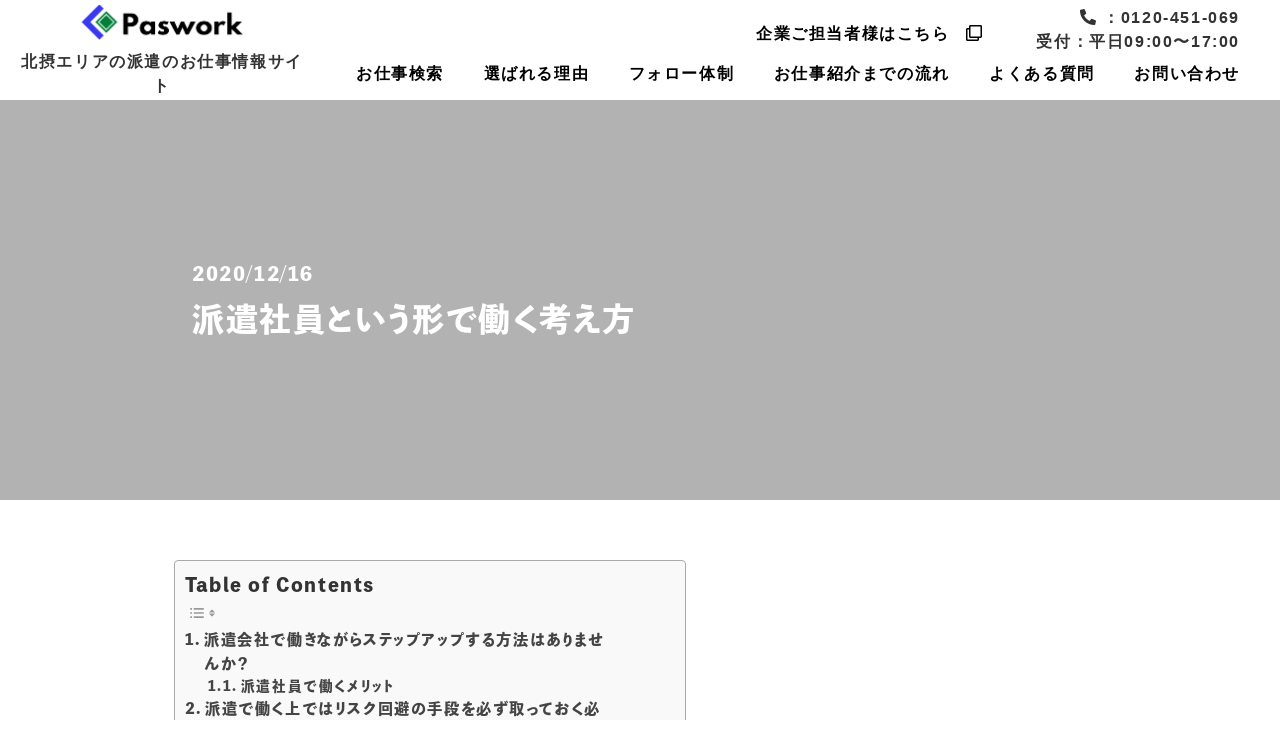

--- FILE ---
content_type: text/html; charset=UTF-8
request_url: https://pas-work.com/2020/12/16/workstyle/
body_size: 16077
content:
<!DOCTYPE html>
<html dir="ltr" lang="ja" prefix="og: https://ogp.me/ns#">
<head>
<meta charset="UTF-8">
<meta name="viewport" content="width=device-width, initial-scale=1, shrink-to-fit=no">
<script src="https://ajax.googleapis.com/ajax/libs/jquery/3.4.1/jquery.min.js"></script>
<link rel="SHORTCUT ICON" href="https://pas-work.com/d/wp-content/themes/understrap-child/image/common/favicon.ico"/>
<link rel="apple-touch-icon" href="https://pas-work.com/d/wp-content/themes/understrap-child/image/common/favicon_sp.png" sizes="57x57">
<link rel="apple-touch-icon" href="https://pas-work.com/d/wp-content/themes/understrap-child/image/common/favicon_sp.png" sizes="60x60">
<link rel="apple-touch-icon" href="https://pas-work.com/d/wp-content/themes/understrap-child/image/common/favicon_sp.png" sizes="72x72">
<link rel="apple-touch-icon" href="https://pas-work.com/d/wp-content/themes/understrap-child/image/common/favicon_sp.png" sizes="76x76">
<link rel="apple-touch-icon" href="https://pas-work.com/d/wp-content/themes/understrap-child/image/common/favicon_sp.png" sizes="114x114">
<link rel="apple-touch-icon" href="https://pas-work.com/d/wp-content/themes/understrap-child/image/common/favicon_sp.png" sizes="120x120">
<link rel="apple-touch-icon" href="https://pas-work.com/d/wp-content/themes/understrap-child/image/common/favicon_sp.png" sizes="144x144">
<link rel="apple-touch-icon" href="https://pas-work.com/d/wp-content/themes/understrap-child/image/common/favicon_sp.png" sizes="152x152">
<link rel="apple-touch-icon" href="https://pas-work.com/d/wp-content/themes/understrap-child/image/common/favicon_sp.png" sizes="180x180">
<link href="https://fonts.googleapis.com/css?family=Noto+Sans+JP&display=swap" rel="stylesheet">
<script src="https://cdn.jsdelivr.net/npm/vue/dist/vue.js"></script>
<script src="https://cdn.jsdelivr.net/npm/vue@2.5.16/dist/vue.js"></script>
<script src="https://cdn.rawgit.com/SSENSE/vue-carousel/6823411d/dist/vue-carousel.min.js"></script>
<script src="https://cdn.jsdelivr.net/npm/vueinview@1.0.5/dist/vue-inview.min.js"></script>
<link rel="stylesheet" href="https://cdnjs.cloudflare.com/ajax/libs/animate.css/3.5.2/animate.min.css">
<link href="https://use.fontawesome.com/releases/v5.6.1/css/all.css" rel="stylesheet">
<title>派遣社員という形で働く考え方 | Paswork</title>
<!-- All in One SEO 4.8.1.1 - aioseo.com -->
<meta name="description" content="派遣社員という働き方。便利な反面デメリットもあります。自分自身の考え方や働き方に合った仕事選びをしましょう" />
<meta name="robots" content="max-image-preview:large" />
<meta name="author" content="pasworkvaadmin"/>
<link rel="canonical" href="https://pas-work.com/2020/12/16/workstyle/" />
<meta name="generator" content="All in One SEO (AIOSEO) 4.8.1.1" />
<meta property="og:locale" content="ja_JP" />
<meta property="og:site_name" content="Paswork" />
<meta property="og:type" content="article" />
<meta property="og:title" content="派遣社員という形で働く考え方 | Paswork" />
<meta property="og:description" content="派遣社員という働き方。便利な反面デメリットもあります。自分自身の考え方や働き方に合った仕事選びをしましょう" />
<meta property="og:url" content="https://pas-work.com/2020/12/16/workstyle/" />
<meta property="og:image" content="https://pas-work.com/d/wp-content/uploads/2020/09/sns.jpg" />
<meta property="og:image:secure_url" content="https://pas-work.com/d/wp-content/uploads/2020/09/sns.jpg" />
<meta property="og:image:width" content="1518" />
<meta property="og:image:height" content="980" />
<meta property="article:published_time" content="2020-12-16T04:50:51+00:00" />
<meta property="article:modified_time" content="2020-12-21T10:05:31+00:00" />
<meta name="twitter:card" content="summary" />
<meta name="twitter:title" content="派遣社員という形で働く考え方 | Paswork" />
<meta name="twitter:description" content="派遣社員という働き方。便利な反面デメリットもあります。自分自身の考え方や働き方に合った仕事選びをしましょう" />
<meta name="twitter:image" content="https://pas-work.com/d/wp-content/uploads/2020/09/sns.jpg" />
<script type="application/ld+json" class="aioseo-schema">
{"@context":"https:\/\/schema.org","@graph":[{"@type":"Article","@id":"https:\/\/pas-work.com\/2020\/12\/16\/workstyle\/#article","name":"\u6d3e\u9063\u793e\u54e1\u3068\u3044\u3046\u5f62\u3067\u50cd\u304f\u8003\u3048\u65b9 | Paswork","headline":"\u6d3e\u9063\u793e\u54e1\u3068\u3044\u3046\u5f62\u3067\u50cd\u304f\u8003\u3048\u65b9","author":{"@id":"https:\/\/pas-work.com\/author\/pasworkvaadmin\/#author"},"publisher":{"@id":"https:\/\/pas-work.com\/#organization"},"datePublished":"2020-12-16T13:50:51+09:00","dateModified":"2020-12-21T19:05:31+09:00","inLanguage":"ja","mainEntityOfPage":{"@id":"https:\/\/pas-work.com\/2020\/12\/16\/workstyle\/#webpage"},"isPartOf":{"@id":"https:\/\/pas-work.com\/2020\/12\/16\/workstyle\/#webpage"},"articleSection":"\u304a\u5f79\u7acb\u3061\u60c5\u5831"},{"@type":"BreadcrumbList","@id":"https:\/\/pas-work.com\/2020\/12\/16\/workstyle\/#breadcrumblist","itemListElement":[{"@type":"ListItem","@id":"https:\/\/pas-work.com\/#listItem","position":1,"name":"\u5bb6","item":"https:\/\/pas-work.com\/","nextItem":{"@type":"ListItem","@id":"https:\/\/pas-work.com\/2020\/#listItem","name":"2020"}},{"@type":"ListItem","@id":"https:\/\/pas-work.com\/2020\/#listItem","position":2,"name":"2020","item":"https:\/\/pas-work.com\/2020\/","nextItem":{"@type":"ListItem","@id":"https:\/\/pas-work.com\/2020\/12\/#listItem","name":"December"},"previousItem":{"@type":"ListItem","@id":"https:\/\/pas-work.com\/#listItem","name":"\u5bb6"}},{"@type":"ListItem","@id":"https:\/\/pas-work.com\/2020\/12\/#listItem","position":3,"name":"December","item":"https:\/\/pas-work.com\/2020\/12\/","nextItem":{"@type":"ListItem","@id":"https:\/\/pas-work.com\/2020\/12\/16\/#listItem","name":"16"},"previousItem":{"@type":"ListItem","@id":"https:\/\/pas-work.com\/2020\/#listItem","name":"2020"}},{"@type":"ListItem","@id":"https:\/\/pas-work.com\/2020\/12\/16\/#listItem","position":4,"name":"16","item":"https:\/\/pas-work.com\/2020\/12\/16\/","nextItem":{"@type":"ListItem","@id":"https:\/\/pas-work.com\/2020\/12\/16\/workstyle\/#listItem","name":"\u6d3e\u9063\u793e\u54e1\u3068\u3044\u3046\u5f62\u3067\u50cd\u304f\u8003\u3048\u65b9"},"previousItem":{"@type":"ListItem","@id":"https:\/\/pas-work.com\/2020\/12\/#listItem","name":"December"}},{"@type":"ListItem","@id":"https:\/\/pas-work.com\/2020\/12\/16\/workstyle\/#listItem","position":5,"name":"\u6d3e\u9063\u793e\u54e1\u3068\u3044\u3046\u5f62\u3067\u50cd\u304f\u8003\u3048\u65b9","previousItem":{"@type":"ListItem","@id":"https:\/\/pas-work.com\/2020\/12\/16\/#listItem","name":"16"}}]},{"@type":"Organization","@id":"https:\/\/pas-work.com\/#organization","name":"Paswork","description":"\u8328\u6728\u3067\u306e\u4eba\u6750\u6d3e\u9063\u306e\u4ed5\u4e8b\u306a\u3089\u5730\u57df\u5bc6\u7740\u578b\u306e\u30d1\u30b9\u30b3\u3078\u304a\u4efb\u305b\u304f\u3060\u3055\u3044","url":"https:\/\/pas-work.com\/"},{"@type":"Person","@id":"https:\/\/pas-work.com\/author\/pasworkvaadmin\/#author","url":"https:\/\/pas-work.com\/author\/pasworkvaadmin\/","name":"pasworkvaadmin","image":{"@type":"ImageObject","@id":"https:\/\/pas-work.com\/2020\/12\/16\/workstyle\/#authorImage","url":"https:\/\/secure.gravatar.com\/avatar\/8d70d628729343257ef4aac9bb1068e038af939e7ae4d2d0216e458a04dcbbb1?s=96&d=mm&r=g","width":96,"height":96,"caption":"pasworkvaadmin"}},{"@type":"WebPage","@id":"https:\/\/pas-work.com\/2020\/12\/16\/workstyle\/#webpage","url":"https:\/\/pas-work.com\/2020\/12\/16\/workstyle\/","name":"\u6d3e\u9063\u793e\u54e1\u3068\u3044\u3046\u5f62\u3067\u50cd\u304f\u8003\u3048\u65b9 | Paswork","description":"\u6d3e\u9063\u793e\u54e1\u3068\u3044\u3046\u50cd\u304d\u65b9\u3002\u4fbf\u5229\u306a\u53cd\u9762\u30c7\u30e1\u30ea\u30c3\u30c8\u3082\u3042\u308a\u307e\u3059\u3002\u81ea\u5206\u81ea\u8eab\u306e\u8003\u3048\u65b9\u3084\u50cd\u304d\u65b9\u306b\u5408\u3063\u305f\u4ed5\u4e8b\u9078\u3073\u3092\u3057\u307e\u3057\u3087\u3046","inLanguage":"ja","isPartOf":{"@id":"https:\/\/pas-work.com\/#website"},"breadcrumb":{"@id":"https:\/\/pas-work.com\/2020\/12\/16\/workstyle\/#breadcrumblist"},"author":{"@id":"https:\/\/pas-work.com\/author\/pasworkvaadmin\/#author"},"creator":{"@id":"https:\/\/pas-work.com\/author\/pasworkvaadmin\/#author"},"datePublished":"2020-12-16T13:50:51+09:00","dateModified":"2020-12-21T19:05:31+09:00"},{"@type":"WebSite","@id":"https:\/\/pas-work.com\/#website","url":"https:\/\/pas-work.com\/","name":"Paswork","description":"\u8328\u6728\u3067\u306e\u4eba\u6750\u6d3e\u9063\u306e\u4ed5\u4e8b\u306a\u3089\u5730\u57df\u5bc6\u7740\u578b\u306e\u30d1\u30b9\u30b3\u3078\u304a\u4efb\u305b\u304f\u3060\u3055\u3044","inLanguage":"ja","publisher":{"@id":"https:\/\/pas-work.com\/#organization"}}]}
</script>
<!-- All in One SEO -->
<link rel="alternate" type="application/rss+xml" title="Paswork &raquo; フィード" href="https://pas-work.com/feed/" />
<link rel="alternate" type="application/rss+xml" title="Paswork &raquo; コメントフィード" href="https://pas-work.com/comments/feed/" />
<link rel="alternate" type="application/rss+xml" title="Paswork &raquo; 派遣社員という形で働く考え方 のコメントのフィード" href="https://pas-work.com/2020/12/16/workstyle/feed/" />
<link rel="alternate" title="oEmbed (JSON)" type="application/json+oembed" href="https://pas-work.com/wp-json/oembed/1.0/embed?url=https%3A%2F%2Fpas-work.com%2F2020%2F12%2F16%2Fworkstyle%2F" />
<link rel="alternate" title="oEmbed (XML)" type="text/xml+oembed" href="https://pas-work.com/wp-json/oembed/1.0/embed?url=https%3A%2F%2Fpas-work.com%2F2020%2F12%2F16%2Fworkstyle%2F&#038;format=xml" />
<style id='wp-img-auto-sizes-contain-inline-css'>
img:is([sizes=auto i],[sizes^="auto," i]){contain-intrinsic-size:3000px 1500px}
/*# sourceURL=wp-img-auto-sizes-contain-inline-css */
</style>
<style id='wp-emoji-styles-inline-css'>
img.wp-smiley, img.emoji {
display: inline !important;
border: none !important;
box-shadow: none !important;
height: 1em !important;
width: 1em !important;
margin: 0 0.07em !important;
vertical-align: -0.1em !important;
background: none !important;
padding: 0 !important;
}
/*# sourceURL=wp-emoji-styles-inline-css */
</style>
<style id='wp-block-library-inline-css'>
:root{--wp-block-synced-color:#7a00df;--wp-block-synced-color--rgb:122,0,223;--wp-bound-block-color:var(--wp-block-synced-color);--wp-editor-canvas-background:#ddd;--wp-admin-theme-color:#007cba;--wp-admin-theme-color--rgb:0,124,186;--wp-admin-theme-color-darker-10:#006ba1;--wp-admin-theme-color-darker-10--rgb:0,107,160.5;--wp-admin-theme-color-darker-20:#005a87;--wp-admin-theme-color-darker-20--rgb:0,90,135;--wp-admin-border-width-focus:2px}@media (min-resolution:192dpi){:root{--wp-admin-border-width-focus:1.5px}}.wp-element-button{cursor:pointer}:root .has-very-light-gray-background-color{background-color:#eee}:root .has-very-dark-gray-background-color{background-color:#313131}:root .has-very-light-gray-color{color:#eee}:root .has-very-dark-gray-color{color:#313131}:root .has-vivid-green-cyan-to-vivid-cyan-blue-gradient-background{background:linear-gradient(135deg,#00d084,#0693e3)}:root .has-purple-crush-gradient-background{background:linear-gradient(135deg,#34e2e4,#4721fb 50%,#ab1dfe)}:root .has-hazy-dawn-gradient-background{background:linear-gradient(135deg,#faaca8,#dad0ec)}:root .has-subdued-olive-gradient-background{background:linear-gradient(135deg,#fafae1,#67a671)}:root .has-atomic-cream-gradient-background{background:linear-gradient(135deg,#fdd79a,#004a59)}:root .has-nightshade-gradient-background{background:linear-gradient(135deg,#330968,#31cdcf)}:root .has-midnight-gradient-background{background:linear-gradient(135deg,#020381,#2874fc)}:root{--wp--preset--font-size--normal:16px;--wp--preset--font-size--huge:42px}.has-regular-font-size{font-size:1em}.has-larger-font-size{font-size:2.625em}.has-normal-font-size{font-size:var(--wp--preset--font-size--normal)}.has-huge-font-size{font-size:var(--wp--preset--font-size--huge)}.has-text-align-center{text-align:center}.has-text-align-left{text-align:left}.has-text-align-right{text-align:right}.has-fit-text{white-space:nowrap!important}#end-resizable-editor-section{display:none}.aligncenter{clear:both}.items-justified-left{justify-content:flex-start}.items-justified-center{justify-content:center}.items-justified-right{justify-content:flex-end}.items-justified-space-between{justify-content:space-between}.screen-reader-text{border:0;clip-path:inset(50%);height:1px;margin:-1px;overflow:hidden;padding:0;position:absolute;width:1px;word-wrap:normal!important}.screen-reader-text:focus{background-color:#ddd;clip-path:none;color:#444;display:block;font-size:1em;height:auto;left:5px;line-height:normal;padding:15px 23px 14px;text-decoration:none;top:5px;width:auto;z-index:100000}html :where(.has-border-color){border-style:solid}html :where([style*=border-top-color]){border-top-style:solid}html :where([style*=border-right-color]){border-right-style:solid}html :where([style*=border-bottom-color]){border-bottom-style:solid}html :where([style*=border-left-color]){border-left-style:solid}html :where([style*=border-width]){border-style:solid}html :where([style*=border-top-width]){border-top-style:solid}html :where([style*=border-right-width]){border-right-style:solid}html :where([style*=border-bottom-width]){border-bottom-style:solid}html :where([style*=border-left-width]){border-left-style:solid}html :where(img[class*=wp-image-]){height:auto;max-width:100%}:where(figure){margin:0 0 1em}html :where(.is-position-sticky){--wp-admin--admin-bar--position-offset:var(--wp-admin--admin-bar--height,0px)}@media screen and (max-width:600px){html :where(.is-position-sticky){--wp-admin--admin-bar--position-offset:0px}}
/*# sourceURL=wp-block-library-inline-css */
</style><style id='wp-block-heading-inline-css'>
h1:where(.wp-block-heading).has-background,h2:where(.wp-block-heading).has-background,h3:where(.wp-block-heading).has-background,h4:where(.wp-block-heading).has-background,h5:where(.wp-block-heading).has-background,h6:where(.wp-block-heading).has-background{padding:1.25em 2.375em}h1.has-text-align-left[style*=writing-mode]:where([style*=vertical-lr]),h1.has-text-align-right[style*=writing-mode]:where([style*=vertical-rl]),h2.has-text-align-left[style*=writing-mode]:where([style*=vertical-lr]),h2.has-text-align-right[style*=writing-mode]:where([style*=vertical-rl]),h3.has-text-align-left[style*=writing-mode]:where([style*=vertical-lr]),h3.has-text-align-right[style*=writing-mode]:where([style*=vertical-rl]),h4.has-text-align-left[style*=writing-mode]:where([style*=vertical-lr]),h4.has-text-align-right[style*=writing-mode]:where([style*=vertical-rl]),h5.has-text-align-left[style*=writing-mode]:where([style*=vertical-lr]),h5.has-text-align-right[style*=writing-mode]:where([style*=vertical-rl]),h6.has-text-align-left[style*=writing-mode]:where([style*=vertical-lr]),h6.has-text-align-right[style*=writing-mode]:where([style*=vertical-rl]){rotate:180deg}
/*# sourceURL=https://pas-work.com/d/wp-includes/blocks/heading/style.min.css */
</style>
<style id='wp-block-list-inline-css'>
ol,ul{box-sizing:border-box}:root :where(.wp-block-list.has-background){padding:1.25em 2.375em}
/*# sourceURL=https://pas-work.com/d/wp-includes/blocks/list/style.min.css */
</style>
<style id='wp-block-paragraph-inline-css'>
.is-small-text{font-size:.875em}.is-regular-text{font-size:1em}.is-large-text{font-size:2.25em}.is-larger-text{font-size:3em}.has-drop-cap:not(:focus):first-letter{float:left;font-size:8.4em;font-style:normal;font-weight:100;line-height:.68;margin:.05em .1em 0 0;text-transform:uppercase}body.rtl .has-drop-cap:not(:focus):first-letter{float:none;margin-left:.1em}p.has-drop-cap.has-background{overflow:hidden}:root :where(p.has-background){padding:1.25em 2.375em}:where(p.has-text-color:not(.has-link-color)) a{color:inherit}p.has-text-align-left[style*="writing-mode:vertical-lr"],p.has-text-align-right[style*="writing-mode:vertical-rl"]{rotate:180deg}
/*# sourceURL=https://pas-work.com/d/wp-includes/blocks/paragraph/style.min.css */
</style>
<style id='global-styles-inline-css'>
:root{--wp--preset--aspect-ratio--square: 1;--wp--preset--aspect-ratio--4-3: 4/3;--wp--preset--aspect-ratio--3-4: 3/4;--wp--preset--aspect-ratio--3-2: 3/2;--wp--preset--aspect-ratio--2-3: 2/3;--wp--preset--aspect-ratio--16-9: 16/9;--wp--preset--aspect-ratio--9-16: 9/16;--wp--preset--color--black: #000000;--wp--preset--color--cyan-bluish-gray: #abb8c3;--wp--preset--color--white: #fff;--wp--preset--color--pale-pink: #f78da7;--wp--preset--color--vivid-red: #cf2e2e;--wp--preset--color--luminous-vivid-orange: #ff6900;--wp--preset--color--luminous-vivid-amber: #fcb900;--wp--preset--color--light-green-cyan: #7bdcb5;--wp--preset--color--vivid-green-cyan: #00d084;--wp--preset--color--pale-cyan-blue: #8ed1fc;--wp--preset--color--vivid-cyan-blue: #0693e3;--wp--preset--color--vivid-purple: #9b51e0;--wp--preset--color--blue: #007bff;--wp--preset--color--indigo: #6610f2;--wp--preset--color--purple: #5533ff;--wp--preset--color--pink: #e83e8c;--wp--preset--color--red: #dc3545;--wp--preset--color--orange: #fd7e14;--wp--preset--color--yellow: #ffc107;--wp--preset--color--green: #28a745;--wp--preset--color--teal: #20c997;--wp--preset--color--cyan: #17a2b8;--wp--preset--color--gray: #6c757d;--wp--preset--color--gray-dark: #343a40;--wp--preset--gradient--vivid-cyan-blue-to-vivid-purple: linear-gradient(135deg,rgb(6,147,227) 0%,rgb(155,81,224) 100%);--wp--preset--gradient--light-green-cyan-to-vivid-green-cyan: linear-gradient(135deg,rgb(122,220,180) 0%,rgb(0,208,130) 100%);--wp--preset--gradient--luminous-vivid-amber-to-luminous-vivid-orange: linear-gradient(135deg,rgb(252,185,0) 0%,rgb(255,105,0) 100%);--wp--preset--gradient--luminous-vivid-orange-to-vivid-red: linear-gradient(135deg,rgb(255,105,0) 0%,rgb(207,46,46) 100%);--wp--preset--gradient--very-light-gray-to-cyan-bluish-gray: linear-gradient(135deg,rgb(238,238,238) 0%,rgb(169,184,195) 100%);--wp--preset--gradient--cool-to-warm-spectrum: linear-gradient(135deg,rgb(74,234,220) 0%,rgb(151,120,209) 20%,rgb(207,42,186) 40%,rgb(238,44,130) 60%,rgb(251,105,98) 80%,rgb(254,248,76) 100%);--wp--preset--gradient--blush-light-purple: linear-gradient(135deg,rgb(255,206,236) 0%,rgb(152,150,240) 100%);--wp--preset--gradient--blush-bordeaux: linear-gradient(135deg,rgb(254,205,165) 0%,rgb(254,45,45) 50%,rgb(107,0,62) 100%);--wp--preset--gradient--luminous-dusk: linear-gradient(135deg,rgb(255,203,112) 0%,rgb(199,81,192) 50%,rgb(65,88,208) 100%);--wp--preset--gradient--pale-ocean: linear-gradient(135deg,rgb(255,245,203) 0%,rgb(182,227,212) 50%,rgb(51,167,181) 100%);--wp--preset--gradient--electric-grass: linear-gradient(135deg,rgb(202,248,128) 0%,rgb(113,206,126) 100%);--wp--preset--gradient--midnight: linear-gradient(135deg,rgb(2,3,129) 0%,rgb(40,116,252) 100%);--wp--preset--font-size--small: 13px;--wp--preset--font-size--medium: 20px;--wp--preset--font-size--large: 36px;--wp--preset--font-size--x-large: 42px;--wp--preset--spacing--20: 0.44rem;--wp--preset--spacing--30: 0.67rem;--wp--preset--spacing--40: 1rem;--wp--preset--spacing--50: 1.5rem;--wp--preset--spacing--60: 2.25rem;--wp--preset--spacing--70: 3.38rem;--wp--preset--spacing--80: 5.06rem;--wp--preset--shadow--natural: 6px 6px 9px rgba(0, 0, 0, 0.2);--wp--preset--shadow--deep: 12px 12px 50px rgba(0, 0, 0, 0.4);--wp--preset--shadow--sharp: 6px 6px 0px rgba(0, 0, 0, 0.2);--wp--preset--shadow--outlined: 6px 6px 0px -3px rgb(255, 255, 255), 6px 6px rgb(0, 0, 0);--wp--preset--shadow--crisp: 6px 6px 0px rgb(0, 0, 0);}:where(.is-layout-flex){gap: 0.5em;}:where(.is-layout-grid){gap: 0.5em;}body .is-layout-flex{display: flex;}.is-layout-flex{flex-wrap: wrap;align-items: center;}.is-layout-flex > :is(*, div){margin: 0;}body .is-layout-grid{display: grid;}.is-layout-grid > :is(*, div){margin: 0;}:where(.wp-block-columns.is-layout-flex){gap: 2em;}:where(.wp-block-columns.is-layout-grid){gap: 2em;}:where(.wp-block-post-template.is-layout-flex){gap: 1.25em;}:where(.wp-block-post-template.is-layout-grid){gap: 1.25em;}.has-black-color{color: var(--wp--preset--color--black) !important;}.has-cyan-bluish-gray-color{color: var(--wp--preset--color--cyan-bluish-gray) !important;}.has-white-color{color: var(--wp--preset--color--white) !important;}.has-pale-pink-color{color: var(--wp--preset--color--pale-pink) !important;}.has-vivid-red-color{color: var(--wp--preset--color--vivid-red) !important;}.has-luminous-vivid-orange-color{color: var(--wp--preset--color--luminous-vivid-orange) !important;}.has-luminous-vivid-amber-color{color: var(--wp--preset--color--luminous-vivid-amber) !important;}.has-light-green-cyan-color{color: var(--wp--preset--color--light-green-cyan) !important;}.has-vivid-green-cyan-color{color: var(--wp--preset--color--vivid-green-cyan) !important;}.has-pale-cyan-blue-color{color: var(--wp--preset--color--pale-cyan-blue) !important;}.has-vivid-cyan-blue-color{color: var(--wp--preset--color--vivid-cyan-blue) !important;}.has-vivid-purple-color{color: var(--wp--preset--color--vivid-purple) !important;}.has-black-background-color{background-color: var(--wp--preset--color--black) !important;}.has-cyan-bluish-gray-background-color{background-color: var(--wp--preset--color--cyan-bluish-gray) !important;}.has-white-background-color{background-color: var(--wp--preset--color--white) !important;}.has-pale-pink-background-color{background-color: var(--wp--preset--color--pale-pink) !important;}.has-vivid-red-background-color{background-color: var(--wp--preset--color--vivid-red) !important;}.has-luminous-vivid-orange-background-color{background-color: var(--wp--preset--color--luminous-vivid-orange) !important;}.has-luminous-vivid-amber-background-color{background-color: var(--wp--preset--color--luminous-vivid-amber) !important;}.has-light-green-cyan-background-color{background-color: var(--wp--preset--color--light-green-cyan) !important;}.has-vivid-green-cyan-background-color{background-color: var(--wp--preset--color--vivid-green-cyan) !important;}.has-pale-cyan-blue-background-color{background-color: var(--wp--preset--color--pale-cyan-blue) !important;}.has-vivid-cyan-blue-background-color{background-color: var(--wp--preset--color--vivid-cyan-blue) !important;}.has-vivid-purple-background-color{background-color: var(--wp--preset--color--vivid-purple) !important;}.has-black-border-color{border-color: var(--wp--preset--color--black) !important;}.has-cyan-bluish-gray-border-color{border-color: var(--wp--preset--color--cyan-bluish-gray) !important;}.has-white-border-color{border-color: var(--wp--preset--color--white) !important;}.has-pale-pink-border-color{border-color: var(--wp--preset--color--pale-pink) !important;}.has-vivid-red-border-color{border-color: var(--wp--preset--color--vivid-red) !important;}.has-luminous-vivid-orange-border-color{border-color: var(--wp--preset--color--luminous-vivid-orange) !important;}.has-luminous-vivid-amber-border-color{border-color: var(--wp--preset--color--luminous-vivid-amber) !important;}.has-light-green-cyan-border-color{border-color: var(--wp--preset--color--light-green-cyan) !important;}.has-vivid-green-cyan-border-color{border-color: var(--wp--preset--color--vivid-green-cyan) !important;}.has-pale-cyan-blue-border-color{border-color: var(--wp--preset--color--pale-cyan-blue) !important;}.has-vivid-cyan-blue-border-color{border-color: var(--wp--preset--color--vivid-cyan-blue) !important;}.has-vivid-purple-border-color{border-color: var(--wp--preset--color--vivid-purple) !important;}.has-vivid-cyan-blue-to-vivid-purple-gradient-background{background: var(--wp--preset--gradient--vivid-cyan-blue-to-vivid-purple) !important;}.has-light-green-cyan-to-vivid-green-cyan-gradient-background{background: var(--wp--preset--gradient--light-green-cyan-to-vivid-green-cyan) !important;}.has-luminous-vivid-amber-to-luminous-vivid-orange-gradient-background{background: var(--wp--preset--gradient--luminous-vivid-amber-to-luminous-vivid-orange) !important;}.has-luminous-vivid-orange-to-vivid-red-gradient-background{background: var(--wp--preset--gradient--luminous-vivid-orange-to-vivid-red) !important;}.has-very-light-gray-to-cyan-bluish-gray-gradient-background{background: var(--wp--preset--gradient--very-light-gray-to-cyan-bluish-gray) !important;}.has-cool-to-warm-spectrum-gradient-background{background: var(--wp--preset--gradient--cool-to-warm-spectrum) !important;}.has-blush-light-purple-gradient-background{background: var(--wp--preset--gradient--blush-light-purple) !important;}.has-blush-bordeaux-gradient-background{background: var(--wp--preset--gradient--blush-bordeaux) !important;}.has-luminous-dusk-gradient-background{background: var(--wp--preset--gradient--luminous-dusk) !important;}.has-pale-ocean-gradient-background{background: var(--wp--preset--gradient--pale-ocean) !important;}.has-electric-grass-gradient-background{background: var(--wp--preset--gradient--electric-grass) !important;}.has-midnight-gradient-background{background: var(--wp--preset--gradient--midnight) !important;}.has-small-font-size{font-size: var(--wp--preset--font-size--small) !important;}.has-medium-font-size{font-size: var(--wp--preset--font-size--medium) !important;}.has-large-font-size{font-size: var(--wp--preset--font-size--large) !important;}.has-x-large-font-size{font-size: var(--wp--preset--font-size--x-large) !important;}
/*# sourceURL=global-styles-inline-css */
</style>
<style id='classic-theme-styles-inline-css'>
/*! This file is auto-generated */
.wp-block-button__link{color:#fff;background-color:#32373c;border-radius:9999px;box-shadow:none;text-decoration:none;padding:calc(.667em + 2px) calc(1.333em + 2px);font-size:1.125em}.wp-block-file__button{background:#32373c;color:#fff;text-decoration:none}
/*# sourceURL=/wp-includes/css/classic-themes.min.css */
</style>
<!-- <link rel='stylesheet' id='searchandfilter-css' href='https://pas-work.com/d/wp-content/plugins/search-filter/style.css?ver=1' media='all' /> -->
<!-- <link rel='stylesheet' id='widgetopts-styles-css' href='https://pas-work.com/d/wp-content/plugins/widget-options/assets/css/widget-options.css?ver=4.1.1' media='all' /> -->
<!-- <link rel='stylesheet' id='ez-toc-css' href='https://pas-work.com/d/wp-content/plugins/easy-table-of-contents/assets/css/screen.min.css?ver=2.0.73' media='all' /> -->
<link rel="stylesheet" type="text/css" href="//pas-work.com/d/wp-content/cache/wpfc-minified/8axki1v7/7xvzd.css" media="all"/>
<style id='ez-toc-inline-css'>
div#ez-toc-container .ez-toc-title {font-size: 120%;}div#ez-toc-container .ez-toc-title {font-weight: 500;}div#ez-toc-container ul li {font-size: 95%;}div#ez-toc-container ul li {font-weight: 500;}div#ez-toc-container nav ul ul li {font-size: 90%;}
.ez-toc-container-direction {direction: ltr;}.ez-toc-counter ul{counter-reset: item ;}.ez-toc-counter nav ul li a::before {content: counters(item, '.', decimal) '. ';display: inline-block;counter-increment: item;flex-grow: 0;flex-shrink: 0;margin-right: .2em; float: left; }.ez-toc-widget-direction {direction: ltr;}.ez-toc-widget-container ul{counter-reset: item ;}.ez-toc-widget-container nav ul li a::before {content: counters(item, '.', decimal) '. ';display: inline-block;counter-increment: item;flex-grow: 0;flex-shrink: 0;margin-right: .2em; float: left; }
/*# sourceURL=ez-toc-inline-css */
</style>
<!-- <link rel='stylesheet' id='child-understrap-styles-css' href='https://pas-work.com/d/wp-content/themes/understrap-child/css/child-theme.min.css?ver=0.5.3' media='all' /> -->
<link rel="stylesheet" type="text/css" href="//pas-work.com/d/wp-content/cache/wpfc-minified/2p21by57/7xite.css" media="all"/>
<script src='//pas-work.com/d/wp-content/cache/wpfc-minified/309gaa3r/7xite.js' type="text/javascript"></script>
<!-- <script src="https://pas-work.com/d/wp-includes/js/jquery/jquery.min.js?ver=3.7.1" id="jquery-core-js"></script> -->
<!-- <script src="https://pas-work.com/d/wp-includes/js/jquery/jquery-migrate.min.js?ver=3.4.1" id="jquery-migrate-js"></script> -->
<link rel="https://api.w.org/" href="https://pas-work.com/wp-json/" /><link rel="alternate" title="JSON" type="application/json" href="https://pas-work.com/wp-json/wp/v2/posts/1257" /><link rel="EditURI" type="application/rsd+xml" title="RSD" href="https://pas-work.com/d/xmlrpc.php?rsd" />
<meta name="generator" content="WordPress 6.9" />
<link rel='shortlink' href='https://pas-work.com/?p=1257' />
<link rel="pingback" href="https://pas-work.com/d/xmlrpc.php">
<meta name="mobile-web-app-capable" content="yes">
<meta name="apple-mobile-web-app-capable" content="yes">
<meta name="apple-mobile-web-app-title" content="Paswork - 茨木での人材派遣の仕事なら地域密着型のパスコへお任せください">
<style id="wp-custom-css">
.prv-font-size{
font-size: 80%;
}		</style>
<!-- Global site tag (gtag.js) - Google Analytics -->
<script async src="https://www.googletagmanager.com/gtag/js?id=UA-176951317-1"></script>
<script>
window.dataLayer = window.dataLayer || [];
function gtag(){dataLayer.push(arguments);}
gtag('js', new Date());
gtag('config', 'UA-176951317-1');
　　　gtag('config', 'AW-600480539');
</script>
<script>
(function(d) {
var config = {
kitId: 'lcu2xij',
scriptTimeout: 3000,
async: true
},
h=d.documentElement,t=setTimeout(function(){h.className=h.className.replace(/\bwf-loading\b/g,"")+" wf-inactive";},config.scriptTimeout),tk=d.createElement("script"),f=false,s=d.getElementsByTagName("script")[0],a;h.className+=" wf-loading";tk.src='https://use.typekit.net/'+config.kitId+'.js';tk.async=true;tk.onload=tk.onreadystatechange=function(){a=this.readyState;if(f||a&&a!="complete"&&a!="loaded")return;f=true;clearTimeout(t);try{Typekit.load(config)}catch(e){}};s.parentNode.insertBefore(tk,s)
})(document);
</script>
</head>
<body class="wp-singular post-template-default single single-post postid-1257 single-format-standard wp-embed-responsive wp-theme-understrap wp-child-theme-understrap-child group-blog understrap-has-sidebar">
<div class="site" id="page">
<div id="navapp">
<!--ハンバーガーメニューのボタン-->
<div class="hamburger_btn sp" v-on:click='ActiveBtn=!ActiveBtn'>
<span class="line line_01" v-bind:class="{'btn_line01':ActiveBtn}"></span>
<span class="line line_02" v-bind:class="{'btn_line02':ActiveBtn}"></span>
<span class="line line_03" v-bind:class="{'btn_line03':ActiveBtn}"></span>
</div>
<!--サイドバー-->
<transition name="menu">
<div class="menu" v-show="ActiveBtn">
<ul>
<li><a href="https://pas-work.com/">TOP</a></li>
<li><a href="https://pas-work.com/category/job_info/">お仕事検索</a></li>
<li><a href="https://pas-work.com/reason/">選ばれる理由</a></li>
<li><a href="https://pas-work.com/follow/">フォロー体制</a></li>
<li><a href="https://pas-work.com/flow/">お仕事紹介までの流れ</a></li>
<li><a href="https://pas-work.com/faq/">よくある質問</a></li>
<li><a href="https://pas-work.com/contact/">お問い合わせ</a></li>
</ul>
</div>
</transition>
<transition name="bg_cover">
<div class="bg_cover" v-show="ActiveBtn">
</div>
</transition>
</div>
<!-- ******************* The Navbar Area ******************* -->
<div id="wrapper-navbar">
<nav class="navbar navbar-expand-md mx-auto fixed-top position-relative p-0">
<!-- Your site title as branding in the menu -->
<div class="h_logo_area">
<a rel="home" href="https://pas-work.com/">
<div class="row">
<img class="logo my-2 mx-auto pl-3 pl-md-0" src="https://pas-work.com/d/wp-content/themes/understrap-child/image/common/top_logo.png">
</div>
</a>
<div class="row">
<p class="mb-2 text-center">北摂エリアの派遣のお仕事情報サイト</p>
</div>
</div>
<!-- end custom logo -->
<div class="navarea">
<div class="navlist1 ml-auto">
<ul id="main-menu" class="navbar-nav ml-auto text-center">
<li class="pt-2"><a title="企業ご担当者様はこちら" href="https://www.e-pasco.co.jp/" class="nav-link">企業ご担当者様はこちら<i class="far fa-clone pl-3"></i></a></li>
<p class="mb-0 text-right"><i class="fas fa-phone fa-flip-horizontal pl-2"></i>：0120-451-069<br>受付：平日09:00〜17:00</p>
</ul>
</div>
<div class="navlist2 ml-auto">
<ul id="main-menu" class="navbar-nav text-center">
<li class=""><a title="お仕事検索" href="https://pas-work.com/category/job_info/" class="nav-link">お仕事検索</a></li>
<li class=""><a title="選ばれる理由" href="https://pas-work.com/reason/" class="nav-link">選ばれる理由</a></li>
<li class=""><a title="フォロー体制" href="https://pas-work.com/follow" class="nav-link">フォロー体制</a></li>
<li class=""><a title="お仕事紹介までの流れ" href="https://pas-work.com/flow/" class="nav-link">お仕事紹介までの流れ</a></li>
<li class=""><a title="よくある質問" href="https://pas-work.com/faq/" class="nav-link">よくある質問</a></li>
<li class=""><a title="お問い合わせ" href="https://pas-work.com/contact/" class="nav-link">お問い合わせ</a></li>
</ul>
</div>
</div>
</nav>
</div><!-- #wrapper-navbar end -->
<!-- ******************* The Navbar Area End ******************* -->
<div id="single">
<div class="blog_mv position-relative d-block">
<div class="blog_mv_cover"></div>
<p>2020/12/16</p>
<h1>派遣社員という形で働く考え方</h1></div>
<div class="wrapper" id="single-wrapper">
<div class="container" id="content" tabindex="-1">
<div class="blog_area row">
<!-- Do the left sidebar check -->
<div class="col-md content-area" id="primary">
<main class="site-main" id="main">
<article class="post-1257 post type-post status-publish format-standard hentry category-useful_info" id="post-1257">
<div class="entry-content">
<div id="ez-toc-container" class="ez-toc-v2_0_73 counter-hierarchy ez-toc-counter ez-toc-grey ez-toc-container-direction">
<p class="ez-toc-title" style="cursor:inherit">Table of Contents</p>
<label for="ez-toc-cssicon-toggle-item-6973aa7a96322" class="ez-toc-cssicon-toggle-label"><span class=""><span class="eztoc-hide" style="display:none;">Toggle</span><span class="ez-toc-icon-toggle-span"><svg style="fill: #999;color:#999" xmlns="http://www.w3.org/2000/svg" class="list-377408" width="20px" height="20px" viewBox="0 0 24 24" fill="none"><path d="M6 6H4v2h2V6zm14 0H8v2h12V6zM4 11h2v2H4v-2zm16 0H8v2h12v-2zM4 16h2v2H4v-2zm16 0H8v2h12v-2z" fill="currentColor"></path></svg><svg style="fill: #999;color:#999" class="arrow-unsorted-368013" xmlns="http://www.w3.org/2000/svg" width="10px" height="10px" viewBox="0 0 24 24" version="1.2" baseProfile="tiny"><path d="M18.2 9.3l-6.2-6.3-6.2 6.3c-.2.2-.3.4-.3.7s.1.5.3.7c.2.2.4.3.7.3h11c.3 0 .5-.1.7-.3.2-.2.3-.5.3-.7s-.1-.5-.3-.7zM5.8 14.7l6.2 6.3 6.2-6.3c.2-.2.3-.5.3-.7s-.1-.5-.3-.7c-.2-.2-.4-.3-.7-.3h-11c-.3 0-.5.1-.7.3-.2.2-.3.5-.3.7s.1.5.3.7z"/></svg></span></span></label><input type="checkbox"  id="ez-toc-cssicon-toggle-item-6973aa7a96322"  aria-label="Toggle" /><nav><ul class='ez-toc-list ez-toc-list-level-1 ' ><li class='ez-toc-page-1 ez-toc-heading-level-2'><a class="ez-toc-link ez-toc-heading-1" href="#%E6%B4%BE%E9%81%A3%E4%BC%9A%E7%A4%BE%E3%81%A7%E5%83%8D%E3%81%8D%E3%81%AA%E3%81%8C%E3%82%89%E3%82%B9%E3%83%86%E3%83%83%E3%83%97%E3%82%A2%E3%83%83%E3%83%97%E3%81%99%E3%82%8B%E6%96%B9%E6%B3%95%E3%81%AF%E3%81%82%E3%82%8A%E3%81%BE%E3%81%9B%E3%82%93%E3%81%8B%EF%BC%9F" title="派遣会社で働きながらステップアップする方法はありませんか？">派遣会社で働きながらステップアップする方法はありませんか？</a><ul class='ez-toc-list-level-3' ><li class='ez-toc-heading-level-3'><a class="ez-toc-link ez-toc-heading-2" href="#%E6%B4%BE%E9%81%A3%E7%A4%BE%E5%93%A1%E3%81%A7%E5%83%8D%E3%81%8F%E3%83%A1%E3%83%AA%E3%83%83%E3%83%88" title="派遣社員で働くメリット">派遣社員で働くメリット</a></li></ul></li><li class='ez-toc-page-1 ez-toc-heading-level-2'><a class="ez-toc-link ez-toc-heading-3" href="#%E6%B4%BE%E9%81%A3%E3%81%A7%E5%83%8D%E3%81%8F%E4%B8%8A%E3%81%A7%E3%81%AF%E3%83%AA%E3%82%B9%E3%82%AF%E5%9B%9E%E9%81%BF%E3%81%AE%E6%89%8B%E6%AE%B5%E3%82%92%E5%BF%85%E3%81%9A%E5%8F%96%E3%81%A3%E3%81%A6%E3%81%8A%E3%81%8F%E5%BF%85%E8%A6%81%E3%81%8C%E3%81%82%E3%82%8B" title="派遣で働く上ではリスク回避の手段を必ず取っておく必要がある">派遣で働く上ではリスク回避の手段を必ず取っておく必要がある</a></li><li class='ez-toc-page-1 ez-toc-heading-level-2'><a class="ez-toc-link ez-toc-heading-4" href="#%E6%B4%BE%E9%81%A3%E7%A4%BE%E5%93%A1%E3%81%A7%E3%82%82%E3%83%AA%E3%82%B9%E3%82%AF%E5%9B%9E%E9%81%BF%E3%82%92%E3%81%97%E3%81%AA%E3%81%8C%E3%82%89%E5%83%8D%E3%81%84%E3%81%A6%E3%81%84%E3%81%8F%E3%81%AB%E3%81%AF%EF%BC%9F" title="派遣社員でもリスク回避をしながら働いていくには？">派遣社員でもリスク回避をしながら働いていくには？</a><ul class='ez-toc-list-level-3' ><li class='ez-toc-heading-level-3'><a class="ez-toc-link ez-toc-heading-5" href="#%E5%90%84%E6%A5%AD%E7%95%8C%E3%81%AB%E9%81%A9%E3%81%97%E3%81%9F%E3%82%B9%E3%82%AD%E3%83%AB%E3%82%92%E6%8C%81%E3%81%A3%E3%81%A6%E3%81%84%E3%82%8B%E3%80%82" title="各業界に適したスキルを持っている。">各業界に適したスキルを持っている。</a></li></ul></li><li class='ez-toc-page-1 ez-toc-heading-level-2'><a class="ez-toc-link ez-toc-heading-6" href="#%E3%82%AD%E3%83%A3%E3%83%AA%E3%82%A2%E3%82%A2%E3%83%83%E3%83%97%E3%82%92%E3%81%99%E3%82%8B%E3%81%AE%E3%81%AB%E4%B8%80%E7%95%AA%E5%A4%A7%E5%88%87%E3%81%AA%E4%BA%8B%E3%81%AF%EF%BC%9F" title="キャリアアップをするのに一番大切な事は？">キャリアアップをするのに一番大切な事は？</a></li></ul></nav></div>
<h2 class="has-vivid-cyan-blue-color has-text-color wp-block-heading"><span class="ez-toc-section" id="%E6%B4%BE%E9%81%A3%E4%BC%9A%E7%A4%BE%E3%81%A7%E5%83%8D%E3%81%8D%E3%81%AA%E3%81%8C%E3%82%89%E3%82%B9%E3%83%86%E3%83%83%E3%83%97%E3%82%A2%E3%83%83%E3%83%97%E3%81%99%E3%82%8B%E6%96%B9%E6%B3%95%E3%81%AF%E3%81%82%E3%82%8A%E3%81%BE%E3%81%9B%E3%82%93%E3%81%8B%EF%BC%9F"></span><strong>派遣会社で働きながらステップアップする方法はありませんか？</strong><span class="ez-toc-section-end"></span></h2>
<p>こんなお悩みを持つ方も少なくないのでしょうか？</p>
<p></p>
<h3 class="wp-block-heading"><span class="ez-toc-section" id="%E6%B4%BE%E9%81%A3%E7%A4%BE%E5%93%A1%E3%81%A7%E5%83%8D%E3%81%8F%E3%83%A1%E3%83%AA%E3%83%83%E3%83%88"></span><strong>派遣社員で働くメリット</strong><span class="ez-toc-section-end"></span></h3>
<ul class="wp-block-list"><li>時間の融通が利きやすい</li><li>職場を選んで働ける</li><li>期間が決まっているからメリハリがつきやすい</li></ul>
<p>反対にデメリットもありますね。</p>
<ul class="wp-block-list"><li>経済情勢に左右されるため不安定な状態になりやすい</li><li>期間が決まっているため契約終了がついてまわる</li><li>職場が変わるたびに新たな人間関係の構築が必要</li></ul>
<p>派遣会社に登録して、派遣先の会社で毎日頑張っているのに会社の経営状況を</p>
<p>一番最初に受けるのも派遣社員の方だと思います。</p>
<p>では、派遣社員がNGなのか？と問われると答えはNoです。</p>
<p>先程、お伝えした通り派遣会社に登録して働くメリットもあります。</p>
<p>現代は働き方が柔軟になっている会社も多くなってきているので、ご自身にあった働き方があれば、派遣という形態で働くのも悪くないと思います。</p>
<h2 class="wp-block-heading"><span class="ez-toc-section" id="%E6%B4%BE%E9%81%A3%E3%81%A7%E5%83%8D%E3%81%8F%E4%B8%8A%E3%81%A7%E3%81%AF%E3%83%AA%E3%82%B9%E3%82%AF%E5%9B%9E%E9%81%BF%E3%81%AE%E6%89%8B%E6%AE%B5%E3%82%92%E5%BF%85%E3%81%9A%E5%8F%96%E3%81%A3%E3%81%A6%E3%81%8A%E3%81%8F%E5%BF%85%E8%A6%81%E3%81%8C%E3%81%82%E3%82%8B"></span>派遣で働く上ではリスク回避の手段を必ず取っておく必要がある<span class="ez-toc-section-end"></span></h2>
<p><strong>理由はとても単純で企業が急な対応（経営状態の悪化）を迫られた場合、必ず、人件費を抑えることから手を付けるからです。</strong></p>
<p>生活の上でも収入が減った時、まず出費を抑える事を考えると思います。</p>
<p>問題は、どの出費を抑えるかですよね。</p>
<p>答えは一つです。定期的に発生する部分の見直しをしていきますよね。</p>
<p>そう考えると、派遣を利用している企業が考える事は、変動費に位置付けている部分の出費を抑える事を考えていきます。</p>
<p>その時に影響を受けるのは間違いなく派遣社員の方達です。</p>
<p>リーマンショック以降、派遣社員の方達の待遇を改善していく動きが日本全体で始まりましたが、実態はそれほど変わっていないのではないでしょうか？</p>
<p>派遣社員の方達が経営状態のあおりを受ける構図はリーマンショックの時と変化していないというのが私の見解です。</p>
<p>コロナウイルスによる経済への打撃もすさまじいものがあり、多くの失業者が発生しています。</p>
<p>その中でも派遣社員の方で失業されたという方も多いのではないでしょうか？</p>
<p>もちろん正社員も例外ではないので影響を受けていないかと言われるとそんな事はありません。</p>
<p>毎日の仕事量や販売量が減り、会社の売上が下がってしまったケースもたくさんあります。</p>
<p>しかし、そんな中でも売上を伸ばしている会社があるのも事実です。</p>
<h2 class="wp-block-heading"><span class="ez-toc-section" id="%E6%B4%BE%E9%81%A3%E7%A4%BE%E5%93%A1%E3%81%A7%E3%82%82%E3%83%AA%E3%82%B9%E3%82%AF%E5%9B%9E%E9%81%BF%E3%82%92%E3%81%97%E3%81%AA%E3%81%8C%E3%82%89%E5%83%8D%E3%81%84%E3%81%A6%E3%81%84%E3%81%8F%E3%81%AB%E3%81%AF%EF%BC%9F"></span>派遣社員でもリスク回避をしながら働いていくには？<span class="ez-toc-section-end"></span></h2>
<h3 class="wp-block-heading"><span class="ez-toc-section" id="%E5%90%84%E6%A5%AD%E7%95%8C%E3%81%AB%E9%81%A9%E3%81%97%E3%81%9F%E3%82%B9%E3%82%AD%E3%83%AB%E3%82%92%E6%8C%81%E3%81%A3%E3%81%A6%E3%81%84%E3%82%8B%E3%80%82"></span>各業界に適したスキルを持っている。<span class="ez-toc-section-end"></span></h3>
<ul class="wp-block-list"><li>製造業　工場での作業経験　特に最近はモノづくりが簡素化してきているのでライン作業での経験があるか、ないか問われる機会が多くなっています。</li><li>機械を触る事に慣れている方は製造業でのお仕事にキャリアチェンジするのも一つです</li></ul>
<ul class="wp-block-list"><li>事務系　事務業務がコロナで大きく変化しています。クラウド型のツールを導入する企業が増えてきているので、実際に触った事がなくてもパソコンの文字入力が出来ればOKだと思います。</li></ul>
<p>理由はツールの導入目的が簡単な操作で実行でき、作成する時間を削減し、効果の高い業務に時間を割くというのがツールの醍醐味なので慣れるまでの苦労はありますが、慣れてしまえばそれほど難しい操作は無いという印象です。</p>
<ul class="wp-block-list"><li>物流系　EC化が進み、人々がネットで注文する機会が増えています。物流の仕事は体を動かす事が多く、特段資格はいらないと思いますので、まずやってみたいという気持ちがあるかどうかが重要だと思います。</li></ul>
<ul class="wp-block-list"><li>介護　今後日本ではニーズがどんどん増す仕事です。しかし、介護職というのは考えているより大変な仕事なので、自身の想いがどれだけあるかが大切です。必要な資格については働きながら資格取得が出来る企業もたくさんあると思いますので、未経験で心配な方は、興味のある企業に問い合わせてみるのが良いですね。</li></ul>
<h2 class="wp-block-heading"><span class="ez-toc-section" id="%E3%82%AD%E3%83%A3%E3%83%AA%E3%82%A2%E3%82%A2%E3%83%83%E3%83%97%E3%82%92%E3%81%99%E3%82%8B%E3%81%AE%E3%81%AB%E4%B8%80%E7%95%AA%E5%A4%A7%E5%88%87%E3%81%AA%E4%BA%8B%E3%81%AF%EF%BC%9F"></span>キャリアアップをするのに一番大切な事は？<span class="ez-toc-section-end"></span></h2>
<p>キャリアを考える上で、一番大切なのは、実際に行動する事だと思います。</p>
<p>出来るか出来ないかは正直、やってみないとわかりません。</p>
<p>無責任な言い方になってしまいますが、行動を起こすことがとても大切です。</p>
<p>行動を起こして結果を検証する。これが出来ればどんな仕事でも苦手意識は少なくなると思います。</p>
<p>派遣で働くことの最大のメリットは派遣会社が仕事を紹介してくれることです。</p>
<p>なぜなら、派遣会社は仕事を紹介し、働いていて頂く事で報酬を得ているので、みなさんが</p>
<p>派遣で働いて頂く事に非常に前向きな考えを持っています。</p>
<p>派遣会社では要望する求人への紹介がほとんどだと思いますが、自身の可能性を信じて</p>
<p>過去のキャリアと違う形をとることが大切です。</p>
</div><!-- .entry-content -->
</article><!-- #post-## -->
</main><!-- #main -->
<!-- Do the right sidebar check -->
</div><!-- #primary -->
</div><!-- .row -->
</div><!-- #content -->
</div><!-- #single-wrapper -->
<div class="cta_block cta_contact">
<div class="in-search in_cta_block container mx-auto row">
<h4 class="text-left text-light col-12 ">さあ、あなたにぴったりのお仕事を探そう。</h4>
<form method="get" action="https://pas-work.com">
<div id="search" class="w-100 row job_search_area m-0">
<div class="col-6 col-md-3 p-0">
<select  name='cat' id='cat' class="postform form-control">
<option value='0' selected='selected'>職種を選択</option>
<option class="level-0" value="47">事務員</option>
<option class="level-0" value="57">物流倉庫軽作業員</option>
<option class="level-0" value="50">製造工場作業員</option>
</select>
</div>
<div class="col-6 col-md-3 p-0">
<select name='tag' id='tag' class="w-50">
<option value="" selected="selected">地域を選択</option>
<option value="%e5%8d%97%e4%b8%b9%e5%b8%82">南丹市</option>
<option value="%e5%a4%a7%e9%98%aa%e5%b8%82">大阪市</option>
<option value="setsusi-tag">摂津市</option>
<option value="kobe-tag">神戸市</option>
<option value="ibarakisi-tag">茨木市　</option>
<option value="kusatusi-tag">草津市</option>
<option value="toyono-tag">豊能郡</option>
<option value="%e9%ab%98%e6%a7%bb%e5%b8%82">高槻市</option>
</select>
</div>
<input name="s" id="s" type="text" class="form-control rounded-0 order-md-4 freeword mb-3" placeholder="フリーワード記入">
<input id="submit" type="submit" class="col-md-3 btn btn-dark border-dark text-white text-center rounded-0 py-2 order-md-3" value="検索する">
</div>
</form>
</div>
</div>

<footer class="footer-cs pt-5 pb-2">
<div class="container row mx-auto">
<div class="row col-12 mb-4">
<img class="pl-4 footer_logo" src="https://pas-work.com/d/wp-content/themes/understrap-child/image/common/footer_logo.png">
</div>
<ul class="row col-md-8 order-2 footer-info-single mb-3 mx-auto">
<div class="col-md-4">
<li class="col-12 mb-2"><a href="https://pas-work.com/category/job_info/">お仕事検索</a></li>
<li class="col-12 mb-2"><a href="https://pas-work.com/faq/">よくある質問</a></li>
</div>
<div class="col-md-4">
<li class="col-12 mb-2"><a href="https://pas-work.com/reason/">選ばれる理由</a></li>
<li class="col-12 mb-2"><a href="https://pas-work.com/flow/">お仕事紹介<br class="md">までの流れ</a></li>
</div>
<div class="col-md-4  text-md-right">
<li class="col-12 mb-2"><a href="https://pas-work.com/follow/">フォロー体制</a></li>
<li class="col-12 mb-2"><a href="https://pas-work.com/contact/">お問い合わせ</a></li>
</div>
</ul>
<div class="col-md-4 order-1 footer_desc">
<div class="row mb-4">
<p class="pl-3 mb-3 my-auto">北摂エリアの派遣のお仕事情報サイト</p>
</div>
<div class="row col-md-12">
<p class="mb-1"><a href="https://www.e-pasco.co.jp/">株式会社パスコ<i class="far fa-clone pl-3"></i></a></p>
</div>
</div>
<div class="row col-12 mb-4 order-3 footer_desc">
<div class="col-md-8 order-2 order-md-1">
<p><a href="tel:0120-451-069" class="tel">TEL:0120-451-069</a><br><span class="tel">受付:平日09:00〜17:00</span></p>
</div>
<div class="col-md-4 order-1 order-md-2 mb-3 privacy">
<p><a href="https://pas-work.com/privacy/" class="">Privacy Policy</a></p>
<p><a href="https://pas-work.com/about-p-info/" class="">個人情報の取扱について</a></p>
</div>
</div>
</div>
<section class="copyright">
<div class="container text-center">
<p>Copyright © 2020 PASCO, Inc. All Rights Reserved.</p>
</div>
</section>
</footer>
</div>
<script>
new Vue({
el: '#navapp',
data: {
ActiveBtn: false
}
})
</script>
<script>
new Vue({
el: '#mvfade',
data: {
current_slide: 0,
slides: [
{img: 'https://pas-work.com/d/wp-content/themes/understrap-child/image/top/main_1.jpg'},
{img: 'https://pas-work.com/d/wp-content/themes/understrap-child/image/top/main_2.jpg'}
],
},
mounted() {
setInterval(() => {
this.current_slide = this.current_slide < this.slides.length -1 ? this.current_slide +1 : 0
}, 3000)
}
})
</script>
<script>
new Vue({
el: "#recommend",
components: {
'carousel': VueCarousel.Carousel,
'slide': VueCarousel.Slide
},
});
</script>
<script type="speculationrules">
{"prefetch":[{"source":"document","where":{"and":[{"href_matches":"/*"},{"not":{"href_matches":["/d/wp-*.php","/d/wp-admin/*","/d/wp-content/uploads/*","/d/wp-content/*","/d/wp-content/plugins/*","/d/wp-content/themes/understrap-child/*","/d/wp-content/themes/understrap/*","/*\\?(.+)"]}},{"not":{"selector_matches":"a[rel~=\"nofollow\"]"}},{"not":{"selector_matches":".no-prefetch, .no-prefetch a"}}]},"eagerness":"conservative"}]}
</script>
<script src="https://pas-work.com/d/wp-content/themes/understrap-child/js/child-theme.min.js?ver=0.5.3" id="child-understrap-scripts-js"></script>
<script src="https://pas-work.com/d/wp-includes/js/comment-reply.min.js?ver=6.9" id="comment-reply-js" async data-wp-strategy="async" fetchpriority="low"></script>
<script id="wp-emoji-settings" type="application/json">
{"baseUrl":"https://s.w.org/images/core/emoji/17.0.2/72x72/","ext":".png","svgUrl":"https://s.w.org/images/core/emoji/17.0.2/svg/","svgExt":".svg","source":{"concatemoji":"https://pas-work.com/d/wp-includes/js/wp-emoji-release.min.js?ver=6.9"}}
</script>
<script type="module">
/*! This file is auto-generated */
const a=JSON.parse(document.getElementById("wp-emoji-settings").textContent),o=(window._wpemojiSettings=a,"wpEmojiSettingsSupports"),s=["flag","emoji"];function i(e){try{var t={supportTests:e,timestamp:(new Date).valueOf()};sessionStorage.setItem(o,JSON.stringify(t))}catch(e){}}function c(e,t,n){e.clearRect(0,0,e.canvas.width,e.canvas.height),e.fillText(t,0,0);t=new Uint32Array(e.getImageData(0,0,e.canvas.width,e.canvas.height).data);e.clearRect(0,0,e.canvas.width,e.canvas.height),e.fillText(n,0,0);const a=new Uint32Array(e.getImageData(0,0,e.canvas.width,e.canvas.height).data);return t.every((e,t)=>e===a[t])}function p(e,t){e.clearRect(0,0,e.canvas.width,e.canvas.height),e.fillText(t,0,0);var n=e.getImageData(16,16,1,1);for(let e=0;e<n.data.length;e++)if(0!==n.data[e])return!1;return!0}function u(e,t,n,a){switch(t){case"flag":return n(e,"\ud83c\udff3\ufe0f\u200d\u26a7\ufe0f","\ud83c\udff3\ufe0f\u200b\u26a7\ufe0f")?!1:!n(e,"\ud83c\udde8\ud83c\uddf6","\ud83c\udde8\u200b\ud83c\uddf6")&&!n(e,"\ud83c\udff4\udb40\udc67\udb40\udc62\udb40\udc65\udb40\udc6e\udb40\udc67\udb40\udc7f","\ud83c\udff4\u200b\udb40\udc67\u200b\udb40\udc62\u200b\udb40\udc65\u200b\udb40\udc6e\u200b\udb40\udc67\u200b\udb40\udc7f");case"emoji":return!a(e,"\ud83e\u1fac8")}return!1}function f(e,t,n,a){let r;const o=(r="undefined"!=typeof WorkerGlobalScope&&self instanceof WorkerGlobalScope?new OffscreenCanvas(300,150):document.createElement("canvas")).getContext("2d",{willReadFrequently:!0}),s=(o.textBaseline="top",o.font="600 32px Arial",{});return e.forEach(e=>{s[e]=t(o,e,n,a)}),s}function r(e){var t=document.createElement("script");t.src=e,t.defer=!0,document.head.appendChild(t)}a.supports={everything:!0,everythingExceptFlag:!0},new Promise(t=>{let n=function(){try{var e=JSON.parse(sessionStorage.getItem(o));if("object"==typeof e&&"number"==typeof e.timestamp&&(new Date).valueOf()<e.timestamp+604800&&"object"==typeof e.supportTests)return e.supportTests}catch(e){}return null}();if(!n){if("undefined"!=typeof Worker&&"undefined"!=typeof OffscreenCanvas&&"undefined"!=typeof URL&&URL.createObjectURL&&"undefined"!=typeof Blob)try{var e="postMessage("+f.toString()+"("+[JSON.stringify(s),u.toString(),c.toString(),p.toString()].join(",")+"));",a=new Blob([e],{type:"text/javascript"});const r=new Worker(URL.createObjectURL(a),{name:"wpTestEmojiSupports"});return void(r.onmessage=e=>{i(n=e.data),r.terminate(),t(n)})}catch(e){}i(n=f(s,u,c,p))}t(n)}).then(e=>{for(const n in e)a.supports[n]=e[n],a.supports.everything=a.supports.everything&&a.supports[n],"flag"!==n&&(a.supports.everythingExceptFlag=a.supports.everythingExceptFlag&&a.supports[n]);var t;a.supports.everythingExceptFlag=a.supports.everythingExceptFlag&&!a.supports.flag,a.supports.everything||((t=a.source||{}).concatemoji?r(t.concatemoji):t.wpemoji&&t.twemoji&&(r(t.twemoji),r(t.wpemoji)))});
//# sourceURL=https://pas-work.com/d/wp-includes/js/wp-emoji-loader.min.js
</script>
</body>
</html></div>
<!-- WP Fastest Cache file was created in 0.105 seconds, on 2026年1月24日 @ 2:06 AM --><!-- via php -->